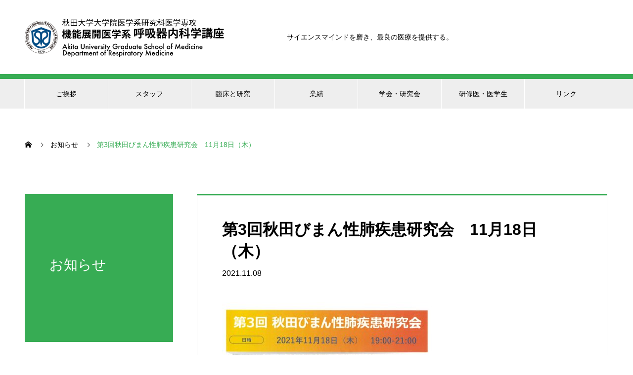

--- FILE ---
content_type: text/html; charset=UTF-8
request_url: https://kokyuuki59.med.akita-u.ac.jp/news/%E7%AC%AC3%E5%9B%9E%E7%A7%8B%E7%94%B0%E3%81%B3%E3%81%BE%E3%82%93%E6%80%A7%E8%82%BA%E7%96%BE%E6%82%A3%E7%A0%94%E7%A9%B6%E4%BC%9A%E3%80%8011%E6%9C%8818%E6%97%A5%EF%BC%88%E6%9C%A8%EF%BC%89/
body_size: 10802
content:
<!DOCTYPE html>
<html dir="ltr" lang="ja" prefix="og: https://ogp.me/ns#" prefix="og: http://ogp.me/ns#">
<head>
<meta charset="UTF-8">
  <meta name="viewport" content="width=device-width, initial-scale=1">
  <meta name="description" content="">
  <title>第3回秋田びまん性肺疾患研究会 11月18日（木） - 秋田大学大学院医学系研究科医学専攻 機能展開医学系 呼吸器内科学講座</title>

		<!-- All in One SEO 4.5.5 - aioseo.com -->
		<meta name="robots" content="max-image-preview:large" />
		<link rel="canonical" href="https://kokyuuki59.med.akita-u.ac.jp/news/%e7%ac%ac3%e5%9b%9e%e7%a7%8b%e7%94%b0%e3%81%b3%e3%81%be%e3%82%93%e6%80%a7%e8%82%ba%e7%96%be%e6%82%a3%e7%a0%94%e7%a9%b6%e4%bc%9a%e3%80%8011%e6%9c%8818%e6%97%a5%ef%bc%88%e6%9c%a8%ef%bc%89/" />
		<meta name="generator" content="All in One SEO (AIOSEO) 4.5.5" />

		<!-- Google tag (gtag.js) -->
<script async src="https://www.googletagmanager.com/gtag/js?id=G-MHEJ0BWSPW"></script>
<script>
  window.dataLayer = window.dataLayer || [];
  function gtag(){dataLayer.push(arguments);}
  gtag('js', new Date());

  gtag('config', 'G-MHEJ0BWSPW');
</script>
		<meta property="og:locale" content="ja_JP" />
		<meta property="og:site_name" content="秋田大学大学院医学系研究科医学専攻 機能展開医学系 呼吸器内科学講座 -" />
		<meta property="og:type" content="article" />
		<meta property="og:title" content="第3回秋田びまん性肺疾患研究会 11月18日（木） - 秋田大学大学院医学系研究科医学専攻 機能展開医学系 呼吸器内科学講座" />
		<meta property="og:url" content="https://kokyuuki59.med.akita-u.ac.jp/news/%e7%ac%ac3%e5%9b%9e%e7%a7%8b%e7%94%b0%e3%81%b3%e3%81%be%e3%82%93%e6%80%a7%e8%82%ba%e7%96%be%e6%82%a3%e7%a0%94%e7%a9%b6%e4%bc%9a%e3%80%8011%e6%9c%8818%e6%97%a5%ef%bc%88%e6%9c%a8%ef%bc%89/" />
		<meta property="article:published_time" content="2021-11-08T01:54:15+00:00" />
		<meta property="article:modified_time" content="2021-11-15T06:33:57+00:00" />
		<meta name="twitter:card" content="summary" />
		<meta name="twitter:title" content="第3回秋田びまん性肺疾患研究会 11月18日（木） - 秋田大学大学院医学系研究科医学専攻 機能展開医学系 呼吸器内科学講座" />
		<script type="application/ld+json" class="aioseo-schema">
			{"@context":"https:\/\/schema.org","@graph":[{"@type":"BreadcrumbList","@id":"https:\/\/kokyuuki59.med.akita-u.ac.jp\/news\/%e7%ac%ac3%e5%9b%9e%e7%a7%8b%e7%94%b0%e3%81%b3%e3%81%be%e3%82%93%e6%80%a7%e8%82%ba%e7%96%be%e6%82%a3%e7%a0%94%e7%a9%b6%e4%bc%9a%e3%80%8011%e6%9c%8818%e6%97%a5%ef%bc%88%e6%9c%a8%ef%bc%89\/#breadcrumblist","itemListElement":[{"@type":"ListItem","@id":"https:\/\/kokyuuki59.med.akita-u.ac.jp\/#listItem","position":1,"name":"\u5bb6","item":"https:\/\/kokyuuki59.med.akita-u.ac.jp\/","nextItem":"https:\/\/kokyuuki59.med.akita-u.ac.jp\/news\/%e7%ac%ac3%e5%9b%9e%e7%a7%8b%e7%94%b0%e3%81%b3%e3%81%be%e3%82%93%e6%80%a7%e8%82%ba%e7%96%be%e6%82%a3%e7%a0%94%e7%a9%b6%e4%bc%9a%e3%80%8011%e6%9c%8818%e6%97%a5%ef%bc%88%e6%9c%a8%ef%bc%89\/#listItem"},{"@type":"ListItem","@id":"https:\/\/kokyuuki59.med.akita-u.ac.jp\/news\/%e7%ac%ac3%e5%9b%9e%e7%a7%8b%e7%94%b0%e3%81%b3%e3%81%be%e3%82%93%e6%80%a7%e8%82%ba%e7%96%be%e6%82%a3%e7%a0%94%e7%a9%b6%e4%bc%9a%e3%80%8011%e6%9c%8818%e6%97%a5%ef%bc%88%e6%9c%a8%ef%bc%89\/#listItem","position":2,"name":"\u7b2c3\u56de\u79cb\u7530\u3073\u307e\u3093\u6027\u80ba\u75be\u60a3\u7814\u7a76\u4f1a\u300011\u670818\u65e5\uff08\u6728\uff09","previousItem":"https:\/\/kokyuuki59.med.akita-u.ac.jp\/#listItem"}]},{"@type":"Organization","@id":"https:\/\/kokyuuki59.med.akita-u.ac.jp\/#organization","name":"\u79cb\u7530\u5927\u5b66\u5927\u5b66\u9662\u533b\u5b66\u7cfb\u7814\u7a76\u79d1\u533b\u5b66\u5c02\u653b \u6a5f\u80fd\u5c55\u958b\u533b\u5b66\u7cfb \u547c\u5438\u5668\u5185\u79d1\u5b66\u8b1b\u5ea7","url":"https:\/\/kokyuuki59.med.akita-u.ac.jp\/"},{"@type":"WebPage","@id":"https:\/\/kokyuuki59.med.akita-u.ac.jp\/news\/%e7%ac%ac3%e5%9b%9e%e7%a7%8b%e7%94%b0%e3%81%b3%e3%81%be%e3%82%93%e6%80%a7%e8%82%ba%e7%96%be%e6%82%a3%e7%a0%94%e7%a9%b6%e4%bc%9a%e3%80%8011%e6%9c%8818%e6%97%a5%ef%bc%88%e6%9c%a8%ef%bc%89\/#webpage","url":"https:\/\/kokyuuki59.med.akita-u.ac.jp\/news\/%e7%ac%ac3%e5%9b%9e%e7%a7%8b%e7%94%b0%e3%81%b3%e3%81%be%e3%82%93%e6%80%a7%e8%82%ba%e7%96%be%e6%82%a3%e7%a0%94%e7%a9%b6%e4%bc%9a%e3%80%8011%e6%9c%8818%e6%97%a5%ef%bc%88%e6%9c%a8%ef%bc%89\/","name":"\u7b2c3\u56de\u79cb\u7530\u3073\u307e\u3093\u6027\u80ba\u75be\u60a3\u7814\u7a76\u4f1a 11\u670818\u65e5\uff08\u6728\uff09 - \u79cb\u7530\u5927\u5b66\u5927\u5b66\u9662\u533b\u5b66\u7cfb\u7814\u7a76\u79d1\u533b\u5b66\u5c02\u653b \u6a5f\u80fd\u5c55\u958b\u533b\u5b66\u7cfb \u547c\u5438\u5668\u5185\u79d1\u5b66\u8b1b\u5ea7","inLanguage":"ja","isPartOf":{"@id":"https:\/\/kokyuuki59.med.akita-u.ac.jp\/#website"},"breadcrumb":{"@id":"https:\/\/kokyuuki59.med.akita-u.ac.jp\/news\/%e7%ac%ac3%e5%9b%9e%e7%a7%8b%e7%94%b0%e3%81%b3%e3%81%be%e3%82%93%e6%80%a7%e8%82%ba%e7%96%be%e6%82%a3%e7%a0%94%e7%a9%b6%e4%bc%9a%e3%80%8011%e6%9c%8818%e6%97%a5%ef%bc%88%e6%9c%a8%ef%bc%89\/#breadcrumblist"},"image":{"@type":"ImageObject","url":"https:\/\/kokyuuki59.med.akita-u.ac.jp\/wp-content\/uploads\/2021\/11\/20211118.jpg","@id":"https:\/\/kokyuuki59.med.akita-u.ac.jp\/news\/%e7%ac%ac3%e5%9b%9e%e7%a7%8b%e7%94%b0%e3%81%b3%e3%81%be%e3%82%93%e6%80%a7%e8%82%ba%e7%96%be%e6%82%a3%e7%a0%94%e7%a9%b6%e4%bc%9a%e3%80%8011%e6%9c%8818%e6%97%a5%ef%bc%88%e6%9c%a8%ef%bc%89\/#mainImage","width":1357,"height":1920},"primaryImageOfPage":{"@id":"https:\/\/kokyuuki59.med.akita-u.ac.jp\/news\/%e7%ac%ac3%e5%9b%9e%e7%a7%8b%e7%94%b0%e3%81%b3%e3%81%be%e3%82%93%e6%80%a7%e8%82%ba%e7%96%be%e6%82%a3%e7%a0%94%e7%a9%b6%e4%bc%9a%e3%80%8011%e6%9c%8818%e6%97%a5%ef%bc%88%e6%9c%a8%ef%bc%89\/#mainImage"},"datePublished":"2021-11-08T10:54:15+09:00","dateModified":"2021-11-15T15:33:57+09:00"},{"@type":"WebSite","@id":"https:\/\/kokyuuki59.med.akita-u.ac.jp\/#website","url":"https:\/\/kokyuuki59.med.akita-u.ac.jp\/","name":"\u79cb\u7530\u5927\u5b66\u5927\u5b66\u9662\u533b\u5b66\u7cfb\u7814\u7a76\u79d1\u533b\u5b66\u5c02\u653b \u6a5f\u80fd\u5c55\u958b\u533b\u5b66\u7cfb \u547c\u5438\u5668\u5185\u79d1\u5b66\u8b1b\u5ea7","inLanguage":"ja","publisher":{"@id":"https:\/\/kokyuuki59.med.akita-u.ac.jp\/#organization"}}]}
		</script>
		<!-- All in One SEO -->

<link rel="alternate" type="application/rss+xml" title="秋田大学大学院医学系研究科医学専攻 機能展開医学系 呼吸器内科学講座 &raquo; フィード" href="https://kokyuuki59.med.akita-u.ac.jp/feed/" />
<link rel="alternate" type="application/rss+xml" title="秋田大学大学院医学系研究科医学専攻 機能展開医学系 呼吸器内科学講座 &raquo; コメントフィード" href="https://kokyuuki59.med.akita-u.ac.jp/comments/feed/" />
<style id='wp-img-auto-sizes-contain-inline-css' type='text/css'>
img:is([sizes=auto i],[sizes^="auto," i]){contain-intrinsic-size:3000px 1500px}
/*# sourceURL=wp-img-auto-sizes-contain-inline-css */
</style>
<style id='wp-block-library-inline-css' type='text/css'>
:root{--wp-block-synced-color:#7a00df;--wp-block-synced-color--rgb:122,0,223;--wp-bound-block-color:var(--wp-block-synced-color);--wp-editor-canvas-background:#ddd;--wp-admin-theme-color:#007cba;--wp-admin-theme-color--rgb:0,124,186;--wp-admin-theme-color-darker-10:#006ba1;--wp-admin-theme-color-darker-10--rgb:0,107,160.5;--wp-admin-theme-color-darker-20:#005a87;--wp-admin-theme-color-darker-20--rgb:0,90,135;--wp-admin-border-width-focus:2px}@media (min-resolution:192dpi){:root{--wp-admin-border-width-focus:1.5px}}.wp-element-button{cursor:pointer}:root .has-very-light-gray-background-color{background-color:#eee}:root .has-very-dark-gray-background-color{background-color:#313131}:root .has-very-light-gray-color{color:#eee}:root .has-very-dark-gray-color{color:#313131}:root .has-vivid-green-cyan-to-vivid-cyan-blue-gradient-background{background:linear-gradient(135deg,#00d084,#0693e3)}:root .has-purple-crush-gradient-background{background:linear-gradient(135deg,#34e2e4,#4721fb 50%,#ab1dfe)}:root .has-hazy-dawn-gradient-background{background:linear-gradient(135deg,#faaca8,#dad0ec)}:root .has-subdued-olive-gradient-background{background:linear-gradient(135deg,#fafae1,#67a671)}:root .has-atomic-cream-gradient-background{background:linear-gradient(135deg,#fdd79a,#004a59)}:root .has-nightshade-gradient-background{background:linear-gradient(135deg,#330968,#31cdcf)}:root .has-midnight-gradient-background{background:linear-gradient(135deg,#020381,#2874fc)}:root{--wp--preset--font-size--normal:16px;--wp--preset--font-size--huge:42px}.has-regular-font-size{font-size:1em}.has-larger-font-size{font-size:2.625em}.has-normal-font-size{font-size:var(--wp--preset--font-size--normal)}.has-huge-font-size{font-size:var(--wp--preset--font-size--huge)}.has-text-align-center{text-align:center}.has-text-align-left{text-align:left}.has-text-align-right{text-align:right}.has-fit-text{white-space:nowrap!important}#end-resizable-editor-section{display:none}.aligncenter{clear:both}.items-justified-left{justify-content:flex-start}.items-justified-center{justify-content:center}.items-justified-right{justify-content:flex-end}.items-justified-space-between{justify-content:space-between}.screen-reader-text{border:0;clip-path:inset(50%);height:1px;margin:-1px;overflow:hidden;padding:0;position:absolute;width:1px;word-wrap:normal!important}.screen-reader-text:focus{background-color:#ddd;clip-path:none;color:#444;display:block;font-size:1em;height:auto;left:5px;line-height:normal;padding:15px 23px 14px;text-decoration:none;top:5px;width:auto;z-index:100000}html :where(.has-border-color){border-style:solid}html :where([style*=border-top-color]){border-top-style:solid}html :where([style*=border-right-color]){border-right-style:solid}html :where([style*=border-bottom-color]){border-bottom-style:solid}html :where([style*=border-left-color]){border-left-style:solid}html :where([style*=border-width]){border-style:solid}html :where([style*=border-top-width]){border-top-style:solid}html :where([style*=border-right-width]){border-right-style:solid}html :where([style*=border-bottom-width]){border-bottom-style:solid}html :where([style*=border-left-width]){border-left-style:solid}html :where(img[class*=wp-image-]){height:auto;max-width:100%}:where(figure){margin:0 0 1em}html :where(.is-position-sticky){--wp-admin--admin-bar--position-offset:var(--wp-admin--admin-bar--height,0px)}@media screen and (max-width:600px){html :where(.is-position-sticky){--wp-admin--admin-bar--position-offset:0px}}

/*# sourceURL=wp-block-library-inline-css */
</style><style id='global-styles-inline-css' type='text/css'>
:root{--wp--preset--aspect-ratio--square: 1;--wp--preset--aspect-ratio--4-3: 4/3;--wp--preset--aspect-ratio--3-4: 3/4;--wp--preset--aspect-ratio--3-2: 3/2;--wp--preset--aspect-ratio--2-3: 2/3;--wp--preset--aspect-ratio--16-9: 16/9;--wp--preset--aspect-ratio--9-16: 9/16;--wp--preset--color--black: #000000;--wp--preset--color--cyan-bluish-gray: #abb8c3;--wp--preset--color--white: #ffffff;--wp--preset--color--pale-pink: #f78da7;--wp--preset--color--vivid-red: #cf2e2e;--wp--preset--color--luminous-vivid-orange: #ff6900;--wp--preset--color--luminous-vivid-amber: #fcb900;--wp--preset--color--light-green-cyan: #7bdcb5;--wp--preset--color--vivid-green-cyan: #00d084;--wp--preset--color--pale-cyan-blue: #8ed1fc;--wp--preset--color--vivid-cyan-blue: #0693e3;--wp--preset--color--vivid-purple: #9b51e0;--wp--preset--gradient--vivid-cyan-blue-to-vivid-purple: linear-gradient(135deg,rgb(6,147,227) 0%,rgb(155,81,224) 100%);--wp--preset--gradient--light-green-cyan-to-vivid-green-cyan: linear-gradient(135deg,rgb(122,220,180) 0%,rgb(0,208,130) 100%);--wp--preset--gradient--luminous-vivid-amber-to-luminous-vivid-orange: linear-gradient(135deg,rgb(252,185,0) 0%,rgb(255,105,0) 100%);--wp--preset--gradient--luminous-vivid-orange-to-vivid-red: linear-gradient(135deg,rgb(255,105,0) 0%,rgb(207,46,46) 100%);--wp--preset--gradient--very-light-gray-to-cyan-bluish-gray: linear-gradient(135deg,rgb(238,238,238) 0%,rgb(169,184,195) 100%);--wp--preset--gradient--cool-to-warm-spectrum: linear-gradient(135deg,rgb(74,234,220) 0%,rgb(151,120,209) 20%,rgb(207,42,186) 40%,rgb(238,44,130) 60%,rgb(251,105,98) 80%,rgb(254,248,76) 100%);--wp--preset--gradient--blush-light-purple: linear-gradient(135deg,rgb(255,206,236) 0%,rgb(152,150,240) 100%);--wp--preset--gradient--blush-bordeaux: linear-gradient(135deg,rgb(254,205,165) 0%,rgb(254,45,45) 50%,rgb(107,0,62) 100%);--wp--preset--gradient--luminous-dusk: linear-gradient(135deg,rgb(255,203,112) 0%,rgb(199,81,192) 50%,rgb(65,88,208) 100%);--wp--preset--gradient--pale-ocean: linear-gradient(135deg,rgb(255,245,203) 0%,rgb(182,227,212) 50%,rgb(51,167,181) 100%);--wp--preset--gradient--electric-grass: linear-gradient(135deg,rgb(202,248,128) 0%,rgb(113,206,126) 100%);--wp--preset--gradient--midnight: linear-gradient(135deg,rgb(2,3,129) 0%,rgb(40,116,252) 100%);--wp--preset--font-size--small: 13px;--wp--preset--font-size--medium: 20px;--wp--preset--font-size--large: 36px;--wp--preset--font-size--x-large: 42px;--wp--preset--spacing--20: 0.44rem;--wp--preset--spacing--30: 0.67rem;--wp--preset--spacing--40: 1rem;--wp--preset--spacing--50: 1.5rem;--wp--preset--spacing--60: 2.25rem;--wp--preset--spacing--70: 3.38rem;--wp--preset--spacing--80: 5.06rem;--wp--preset--shadow--natural: 6px 6px 9px rgba(0, 0, 0, 0.2);--wp--preset--shadow--deep: 12px 12px 50px rgba(0, 0, 0, 0.4);--wp--preset--shadow--sharp: 6px 6px 0px rgba(0, 0, 0, 0.2);--wp--preset--shadow--outlined: 6px 6px 0px -3px rgb(255, 255, 255), 6px 6px rgb(0, 0, 0);--wp--preset--shadow--crisp: 6px 6px 0px rgb(0, 0, 0);}:where(.is-layout-flex){gap: 0.5em;}:where(.is-layout-grid){gap: 0.5em;}body .is-layout-flex{display: flex;}.is-layout-flex{flex-wrap: wrap;align-items: center;}.is-layout-flex > :is(*, div){margin: 0;}body .is-layout-grid{display: grid;}.is-layout-grid > :is(*, div){margin: 0;}:where(.wp-block-columns.is-layout-flex){gap: 2em;}:where(.wp-block-columns.is-layout-grid){gap: 2em;}:where(.wp-block-post-template.is-layout-flex){gap: 1.25em;}:where(.wp-block-post-template.is-layout-grid){gap: 1.25em;}.has-black-color{color: var(--wp--preset--color--black) !important;}.has-cyan-bluish-gray-color{color: var(--wp--preset--color--cyan-bluish-gray) !important;}.has-white-color{color: var(--wp--preset--color--white) !important;}.has-pale-pink-color{color: var(--wp--preset--color--pale-pink) !important;}.has-vivid-red-color{color: var(--wp--preset--color--vivid-red) !important;}.has-luminous-vivid-orange-color{color: var(--wp--preset--color--luminous-vivid-orange) !important;}.has-luminous-vivid-amber-color{color: var(--wp--preset--color--luminous-vivid-amber) !important;}.has-light-green-cyan-color{color: var(--wp--preset--color--light-green-cyan) !important;}.has-vivid-green-cyan-color{color: var(--wp--preset--color--vivid-green-cyan) !important;}.has-pale-cyan-blue-color{color: var(--wp--preset--color--pale-cyan-blue) !important;}.has-vivid-cyan-blue-color{color: var(--wp--preset--color--vivid-cyan-blue) !important;}.has-vivid-purple-color{color: var(--wp--preset--color--vivid-purple) !important;}.has-black-background-color{background-color: var(--wp--preset--color--black) !important;}.has-cyan-bluish-gray-background-color{background-color: var(--wp--preset--color--cyan-bluish-gray) !important;}.has-white-background-color{background-color: var(--wp--preset--color--white) !important;}.has-pale-pink-background-color{background-color: var(--wp--preset--color--pale-pink) !important;}.has-vivid-red-background-color{background-color: var(--wp--preset--color--vivid-red) !important;}.has-luminous-vivid-orange-background-color{background-color: var(--wp--preset--color--luminous-vivid-orange) !important;}.has-luminous-vivid-amber-background-color{background-color: var(--wp--preset--color--luminous-vivid-amber) !important;}.has-light-green-cyan-background-color{background-color: var(--wp--preset--color--light-green-cyan) !important;}.has-vivid-green-cyan-background-color{background-color: var(--wp--preset--color--vivid-green-cyan) !important;}.has-pale-cyan-blue-background-color{background-color: var(--wp--preset--color--pale-cyan-blue) !important;}.has-vivid-cyan-blue-background-color{background-color: var(--wp--preset--color--vivid-cyan-blue) !important;}.has-vivid-purple-background-color{background-color: var(--wp--preset--color--vivid-purple) !important;}.has-black-border-color{border-color: var(--wp--preset--color--black) !important;}.has-cyan-bluish-gray-border-color{border-color: var(--wp--preset--color--cyan-bluish-gray) !important;}.has-white-border-color{border-color: var(--wp--preset--color--white) !important;}.has-pale-pink-border-color{border-color: var(--wp--preset--color--pale-pink) !important;}.has-vivid-red-border-color{border-color: var(--wp--preset--color--vivid-red) !important;}.has-luminous-vivid-orange-border-color{border-color: var(--wp--preset--color--luminous-vivid-orange) !important;}.has-luminous-vivid-amber-border-color{border-color: var(--wp--preset--color--luminous-vivid-amber) !important;}.has-light-green-cyan-border-color{border-color: var(--wp--preset--color--light-green-cyan) !important;}.has-vivid-green-cyan-border-color{border-color: var(--wp--preset--color--vivid-green-cyan) !important;}.has-pale-cyan-blue-border-color{border-color: var(--wp--preset--color--pale-cyan-blue) !important;}.has-vivid-cyan-blue-border-color{border-color: var(--wp--preset--color--vivid-cyan-blue) !important;}.has-vivid-purple-border-color{border-color: var(--wp--preset--color--vivid-purple) !important;}.has-vivid-cyan-blue-to-vivid-purple-gradient-background{background: var(--wp--preset--gradient--vivid-cyan-blue-to-vivid-purple) !important;}.has-light-green-cyan-to-vivid-green-cyan-gradient-background{background: var(--wp--preset--gradient--light-green-cyan-to-vivid-green-cyan) !important;}.has-luminous-vivid-amber-to-luminous-vivid-orange-gradient-background{background: var(--wp--preset--gradient--luminous-vivid-amber-to-luminous-vivid-orange) !important;}.has-luminous-vivid-orange-to-vivid-red-gradient-background{background: var(--wp--preset--gradient--luminous-vivid-orange-to-vivid-red) !important;}.has-very-light-gray-to-cyan-bluish-gray-gradient-background{background: var(--wp--preset--gradient--very-light-gray-to-cyan-bluish-gray) !important;}.has-cool-to-warm-spectrum-gradient-background{background: var(--wp--preset--gradient--cool-to-warm-spectrum) !important;}.has-blush-light-purple-gradient-background{background: var(--wp--preset--gradient--blush-light-purple) !important;}.has-blush-bordeaux-gradient-background{background: var(--wp--preset--gradient--blush-bordeaux) !important;}.has-luminous-dusk-gradient-background{background: var(--wp--preset--gradient--luminous-dusk) !important;}.has-pale-ocean-gradient-background{background: var(--wp--preset--gradient--pale-ocean) !important;}.has-electric-grass-gradient-background{background: var(--wp--preset--gradient--electric-grass) !important;}.has-midnight-gradient-background{background: var(--wp--preset--gradient--midnight) !important;}.has-small-font-size{font-size: var(--wp--preset--font-size--small) !important;}.has-medium-font-size{font-size: var(--wp--preset--font-size--medium) !important;}.has-large-font-size{font-size: var(--wp--preset--font-size--large) !important;}.has-x-large-font-size{font-size: var(--wp--preset--font-size--x-large) !important;}
/*# sourceURL=global-styles-inline-css */
</style>

<style id='classic-theme-styles-inline-css' type='text/css'>
/*! This file is auto-generated */
.wp-block-button__link{color:#fff;background-color:#32373c;border-radius:9999px;box-shadow:none;text-decoration:none;padding:calc(.667em + 2px) calc(1.333em + 2px);font-size:1.125em}.wp-block-file__button{background:#32373c;color:#fff;text-decoration:none}
/*# sourceURL=/wp-includes/css/classic-themes.min.css */
</style>
<link rel='stylesheet' id='toc-screen-css' href='https://kokyuuki59.med.akita-u.ac.jp/wp-content/plugins/table-of-contents-plus/screen.min.css?ver=2309' type='text/css' media='all' />
<link rel='stylesheet' id='parent-style-css' href='https://kokyuuki59.med.akita-u.ac.jp/wp-content/themes/nano_tcd065/style.css?ver=6.9' type='text/css' media='all' />
<link rel='stylesheet' id='nano-style-css' href='https://kokyuuki59.med.akita-u.ac.jp/wp-content/themes/nano-child/style.css?ver=6.9' type='text/css' media='all' />
<link rel='stylesheet' id='fancybox-css' href='https://kokyuuki59.med.akita-u.ac.jp/wp-content/plugins/easy-fancybox/fancybox/1.5.4/jquery.fancybox.min.css?ver=6.9' type='text/css' media='screen' />
<script type="text/javascript" src="https://kokyuuki59.med.akita-u.ac.jp/wp-includes/js/jquery/jquery.min.js?ver=3.7.1" id="jquery-core-js"></script>
<script type="text/javascript" src="https://kokyuuki59.med.akita-u.ac.jp/wp-includes/js/jquery/jquery-migrate.min.js?ver=3.4.1" id="jquery-migrate-js"></script>
<link rel="shortcut icon" href="https://kokyuuki59.med.akita-u.ac.jp/wp-content/uploads/2021/04/favicon.ico">
<style>
.c-comment__form-submit:hover,.p-cb__item-btn a,.c-pw__btn,.p-readmore__btn:hover,.p-page-links a:hover span,.p-page-links > span,.p-pager a:hover,.p-pager span,.p-pagetop:focus,.p-pagetop:hover,.p-widget__title{background: #37ac54}.p-breadcrumb__item{color: #37ac54}.widget_nav_menu a:hover,.p-article02 a:hover .p-article02__title{color: #007e41}.p-entry__body a,.custom-html-widget a{color: #185ebd}body{font-family: "Segoe UI", Verdana, "游ゴシック", YuGothic, "Hiragino Kaku Gothic ProN", Meiryo, sans-serif}.c-logo,.p-page-header__title,.p-banner__title,.p-cover__title,.p-archive-header__title,.p-article05__title,.p-article09__title,.p-cb__item-title,.p-article11__title,.p-article12__title,.p-index-content01__title,.p-header-content__title,.p-megamenu01__item-list > li > a,.p-article13__title,.p-megamenu02__title,.p-cover__header-title{font-family: "Times New Roman", "游明朝", "Yu Mincho", "游明朝体", "YuMincho", "ヒラギノ明朝 Pro W3", "Hiragino Mincho Pro", "HiraMinProN-W3", "HGS明朝E", "ＭＳ Ｐ明朝", "MS PMincho", serif; font-weight: 500}.p-hover-effect--type3{background: #FFFFFF}.p-hover-effect--type3:hover img{opacity: 0.8}.p-blog__title{color: #000000;font-size: 28px}.p-article04:hover a .p-article04__title{color: #37ac54}.p-article06__content{border-left: 4px solid #d80100}.p-article06__title a:hover{color: #d80100}.p-article06__cat:hover{background: #d80100}.l-header{background: #ffffff}.l-header--fixed.is-active{background: #ffffff}.l-header__desc{color: #000000;font-size: 14px}.l-header__nav{background: #eeeeee}.p-global-nav > li > a,.p-menu-btn{color: #000000}.p-global-nav > li > a:hover,.p-global-nav > .current-menu-item > a{background: #37ac54;color: #ffffff}.p-global-nav .sub-menu a{background: #37ac54;color: #ffffff}.p-global-nav .sub-menu a:hover{background: #007e41;color: #ffffff}.p-global-nav .menu-item-has-children > a > .p-global-nav__toggle::before{border-color: #000000}.p-megamenu02::before{background: #d80100}.p-megamenu02__list a:hover .p-article13__title{color: #d80100}.p-footer-banners{background: #f4f4f4}.p-info{background: #ffffff;color: #000000}.p-info__logo{font-size: 22px}.p-info__desc{color: #000000;font-size: 14px}.p-footer-widgets{background: #ffffff;color: #000000}.p-footer-widget__title{color: #007e41}.p-footer-nav{background: #ffffff;color: #000000}.p-footer-nav a{color: #000000}.p-footer-nav a:hover{color: #000000}.p-copyright{background: #007e41}.p-blog__title,.p-entry,.p-headline,.p-cat-list__title{border-top: 3px solid #37ac54}.p-works-entry__header{border-bottom: 3px solid #37ac54}.p-article01 a:hover .p-article01__title,.p-article03 a:hover .p-article03__title,.p-article05__link,.p-article08__title a:hover,.p-article09__link,.p-article07 a:hover .p-article07__title,.p-article10 a:hover .p-article10__title{color: #37ac54}.p-page-header,.p-list__item a::before,.p-cover__header,.p-works-entry__cat:hover,.p-service-cat-header{background: #37ac54}.p-page-header__title,.p-cover__header-title{color: #ffffff;font-size: 28px}.p-page-header__sub,.p-cover__header-sub{color: #ffffff;font-size: 16px}.p-entry__title{font-size: 32px}.p-entry__body{font-size: 16px}@media screen and (max-width: 767px) {.p-blog__title{font-size: 24px}.p-list .is-current > a{color: #37ac54}.p-entry__title{font-size: 20px}.p-entry__body{font-size: 14px}}@media screen and (max-width: 1199px) {.p-global-nav > li > a,.p-global-nav > li > a:hover{background: #ffffff;color: #000000}}@media screen and (max-width: 991px) {.p-page-header__title,.p-cover__header-title{font-size: 22px}.p-page-header__sub,.p-cover__header-sub{font-size: 14px}}.c-load--type1 { border: 3px solid rgba(55, 172, 84, 0.2); border-top-color: #37ac54; }
body {
  font-weight: normal;
  font-family: -apple-system, BlinkMacSystemFont, Verdana, arial, 'HiraKakuProN-W3', 'Hiragino Kaku Gothic ProN', 'Hiragino Sans', 'BIZ UDGothic', Meiryo, sans-serif;
  line-height: 1.125;   /* 1.125 * 16px(想定フォントサイズ) = 18px */
}</style>
<style type="text/css">.broken_link, a.broken_link {
	text-decoration: line-through;
}</style></head>
<body class="wp-singular news-template-default single single-news postid-764 wp-theme-nano_tcd065 wp-child-theme-nano-child">

  <div id="site_loader_overlay">
  <div id="site_loader_animation" class="c-load--type1">
      </div>
</div>

  <header id="js-header" class="l-header">
    <div class="l-header__inner l-inner">

      <div class="l-header__logo c-logo">
    <a href="https://kokyuuki59.med.akita-u.ac.jp/">
    <img src="https://kokyuuki59.med.akita-u.ac.jp/wp-content/uploads/2025/04/logo-pc.webp" alt="秋田大学大学院医学系研究科医学専攻 機能展開医学系 呼吸器内科学講座" width="500">
  </a>
  </div>

      <p class="l-header__desc">サイエンスマインドを磨き、最良の医療を提供する。</p>

      
   
    </div>
    <button id="js-menu-btn" class="p-menu-btn c-menu-btn"></button>
    <nav id="js-header__nav" class="l-header__nav">
      <ul id="js-global-nav" class="p-global-nav l-inner"><li id="menu-item-99" class="menu-item menu-item-type-post_type menu-item-object-page menu-item-99"><a href="https://kokyuuki59.med.akita-u.ac.jp/greeting/">ご挨拶<span class="p-global-nav__toggle"></span></a></li>
<li id="menu-item-98" class="menu-item menu-item-type-post_type menu-item-object-page menu-item-98"><a href="https://kokyuuki59.med.akita-u.ac.jp/staff/">スタッフ<span class="p-global-nav__toggle"></span></a></li>
<li id="menu-item-97" class="menu-item menu-item-type-post_type menu-item-object-page menu-item-97"><a href="https://kokyuuki59.med.akita-u.ac.jp/clinical/">臨床と研究<span class="p-global-nav__toggle"></span></a></li>
<li id="menu-item-96" class="menu-item menu-item-type-post_type menu-item-object-page menu-item-96"><a href="https://kokyuuki59.med.akita-u.ac.jp/achievement/">業績<span class="p-global-nav__toggle"></span></a></li>
<li id="menu-item-95" class="menu-item menu-item-type-post_type menu-item-object-page menu-item-95"><a href="https://kokyuuki59.med.akita-u.ac.jp/society/">学会・研究会<span class="p-global-nav__toggle"></span></a></li>
<li id="menu-item-91" class="menu-item menu-item-type-post_type menu-item-object-page menu-item-has-children menu-item-91"><a href="https://kokyuuki59.med.akita-u.ac.jp/residents-and-medical-students/">研修医・医学生<span class="p-global-nav__toggle"></span></a>
<ul class="sub-menu">
	<li id="menu-item-93" class="menu-item menu-item-type-post_type menu-item-object-page menu-item-93"><a href="https://kokyuuki59.med.akita-u.ac.jp/residents-and-medical-students/postgraduate-clinical-training-program/">卒後臨床研修プログラム<span class="p-global-nav__toggle"></span></a></li>
	<li id="menu-item-94" class="menu-item menu-item-type-post_type menu-item-object-page menu-item-94"><a href="https://kokyuuki59.med.akita-u.ac.jp/residents-and-medical-students/specialist-training-program/">専門医育成プログラム<span class="p-global-nav__toggle"></span></a></li>
	<li id="menu-item-92" class="menu-item menu-item-type-post_type menu-item-object-page menu-item-92"><a href="https://kokyuuki59.med.akita-u.ac.jp/residents-and-medical-students/medical-student/">医学生の方へ<span class="p-global-nav__toggle"></span></a></li>
</ul>
</li>
<li id="menu-item-90" class="menu-item menu-item-type-post_type menu-item-object-page menu-item-90"><a href="https://kokyuuki59.med.akita-u.ac.jp/link/">リンク<span class="p-global-nav__toggle"></span></a></li>
</ul>      <button id="js-header__nav-close" class="l-header__nav-close p-close-btn">閉じる</button>
    </nav>

    
  </header>
  <main class="l-main">
<ol class="p-breadcrumb c-breadcrumb l-inner" itemscope itemtype="http://schema.org/BreadcrumbList">
<li class="p-breadcrumb__item c-breadcrumb__item c-breadcrumb__item--home" itemprop="itemListElement" itemscope itemtype="http://schema.org/ListItem"><a href="https://kokyuuki59.med.akita-u.ac.jp/" itemprop="item"><span itemprop="name">HOME</span></a><meta itemprop="position" content="1"></li>
<li class="p-breadcrumb__item c-breadcrumb__item" itemprop="itemListElement" itemscope itemtype="http://schema.org/ListItem"><a href="https://kokyuuki59.med.akita-u.ac.jp/news/" itemprop="item"><span itemprop="name">お知らせ</span></a><meta itemprop="position" content="2"></li>
<li class="p-breadcrumb__item c-breadcrumb__item" itemprop="itemListElement" itemscope itemtype="http://schema.org/ListItem"><span itemprop="name">第3回秋田びまん性肺疾患研究会　11月18日（木）</span><meta itemprop="position" content="3"></li>
</ol>

<div class="l-contents l-contents--grid">

  <div class="l-contents__inner l-inner">

    <header class="l-page-header pb0">
  <div class="p-page-header">
    <h1 class="p-page-header__title">お知らせ</h1>
    <p class="p-page-header__sub"></p>
  </div>
  </header>

    <div class="l-primary">

            <article class="p-entry">

        <div class="p-entry__inner">

  	      <header class="p-entry__header">

            
            <h1 class="p-entry__title">第3回秋田びまん性肺疾患研究会　11月18日（木）</h1>

                        <time class="p-entry__date" datetime="2021-11-08">2021.11.08</time>
            
          </header>

          
          <div class="p-entry__body">
          <p><img fetchpriority="high" decoding="async" class="alignnone size-medium wp-image-779" src="https://kokyuuki59.med.akita-u.ac.jp/wp-content/uploads/2021/11/20211118-424x600.jpg" alt="" width="424" height="600" srcset="https://kokyuuki59.med.akita-u.ac.jp/wp-content/uploads/2021/11/20211118-424x600.jpg 424w, https://kokyuuki59.med.akita-u.ac.jp/wp-content/uploads/2021/11/20211118-848x1200.jpg 848w, https://kokyuuki59.med.akita-u.ac.jp/wp-content/uploads/2021/11/20211118-768x1087.jpg 768w, https://kokyuuki59.med.akita-u.ac.jp/wp-content/uploads/2021/11/20211118-1086x1536.jpg 1086w, https://kokyuuki59.med.akita-u.ac.jp/wp-content/uploads/2021/11/20211118.jpg 1357w" sizes="(max-width: 424px) 100vw, 424px" /></p>          </div>

          			<ul class="p-entry__share c-share u-clearfix c-share--sm c-share--color">
			</ul>

          			    <ul class="p-nav01 c-nav01 u-clearfix">
			    	<li class="p-nav01__item--prev p-nav01__item c-nav01__item c-nav01__item--prev"><a href="https://kokyuuki59.med.akita-u.ac.jp/news/%e7%ac%ac9%e5%9b%9e-%e7%a7%8b%e7%94%b0lung-cancer-work-shop%e3%80%8011%e6%9c%8812%e6%97%a5%ef%bc%88%e9%87%91%ef%bc%89/" data-prev="前の記事"><span>第9回 秋田Lung Cancer Work Sho...</span></a></li>
			    	<li class="p-nav01__item--next p-nav01__item c-nav01__item c-nav01__item--next"><a href="https://kokyuuki59.med.akita-u.ac.jp/news/%e7%ac%ac2%e5%9b%9e%e7%a7%8b%e7%94%b0%e7%9c%8c%e5%91%bc%e5%90%b8%e3%82%b1%e3%82%a2%e3%82%ab%e3%83%b3%e3%83%95%e3%82%a1%e3%83%ac%e3%83%b3%e3%82%b9%e3%80%8011%e6%9c%8820%e6%97%a5%ef%bc%88%e5%9c%9f/" data-next="次の記事"><span>第2回秋田県呼吸ケアカンファレンス　11月20日（土...</span></a></li>
			    </ul>
          
  	    </div>
      </article>
      
      
            <section class="p-latest-news">
        <h2 class="p-headline">最新記事</h2>
        <ul class="p-news-list">
                    <li class="p-news-list__item p-article04">
            <a href="https://kokyuuki59.med.akita-u.ac.jp/news/%e7%a7%8b%e7%94%b0%e7%9c%8c%e5%8d%97%e6%84%9f%e6%9f%93%e7%97%87%e3%82%bb%e3%83%9f%e3%83%8a%e3%83%bc%e3%80%801%e6%9c%8821%e6%97%a5%e6%b0%b4/">
                            <time class="p-article04__date" datetime="2025-12-26">2025.12.26</time>
                                          <h3 class="p-article04__title">秋田県南感染症セミナー　1月21日(水)</h3>
            </a>
          </li>
                    <li class="p-news-list__item p-article04">
            <a href="https://kokyuuki59.med.akita-u.ac.jp/news/%e9%96%93%e8%b3%aa%e6%80%a7%e8%82%ba%e7%82%8e-web-seminar%e3%80%8012%e6%9c%8815%e6%97%a5%e6%9c%88/">
                            <time class="p-article04__date" datetime="2025-11-17">2025.11.17</time>
                                          <h3 class="p-article04__title">間質性肺炎 Web Seminar　12月15日(月)</h3>
            </a>
          </li>
                    <li class="p-news-list__item p-article04">
            <a href="https://kokyuuki59.med.akita-u.ac.jp/news/nsclc-practical-workshop-seminar-2025%e3%80%8012%e6%9c%8811%e6%97%a5%e6%9c%a8/">
                            <time class="p-article04__date" datetime="2025-11-11">2025.11.11</time>
                                          <h3 class="p-article04__title">NSCLC Practical Workshop Seminar 2025　12月11...</h3>
            </a>
          </li>
                    <li class="p-news-list__item p-article04">
            <a href="https://kokyuuki59.med.akita-u.ac.jp/news/%e7%ac%ac84%e5%9b%9e%e7%a7%8b%e7%94%b0%e8%82%ba%e7%99%8c%e7%a0%94%e7%a9%b6%e8%ab%87%e8%a9%b1%e4%bc%9a%e3%80%8011%e6%9c%8828%e6%97%a5%e9%87%91/">
                            <time class="p-article04__date" datetime="2025-10-21">2025.10.21</time>
                                          <h3 class="p-article04__title">第84回秋田肺癌研究談話会　11月28日(金)</h3>
            </a>
          </li>
                    <li class="p-news-list__item p-article04">
            <a href="https://kokyuuki59.med.akita-u.ac.jp/news/%e7%ac%ac2%e5%9b%9e-%e5%8c%97%e6%9d%b1%e5%8c%97-respiratory-infection-seminar%e3%80%8011%e6%9c%8827%e6%97%a5%e6%9c%a8/">
                            <time class="p-article04__date" datetime="2025-10-20">2025.10.20</time>
                                          <h3 class="p-article04__title">第2回 北東北 Respiratory Infection Seminar　11月27...</h3>
            </a>
          </li>
                    <li class="p-news-list__item p-article04">
            <a href="https://kokyuuki59.med.akita-u.ac.jp/news/%e7%ac%ac6%e5%9b%9e%e7%a7%8b%e7%94%b0%e3%82%a2%e3%83%ac%e3%83%ab%e3%82%ae%e3%83%bc%e7%96%be%e6%82%a3%e3%83%95%e3%82%a9%e3%83%bc%e3%83%a9%e3%83%a0%e3%80%8011%e6%9c%8812%e6%97%a5%e6%b0%b4/">
                            <time class="p-article04__date" datetime="2025-10-10">2025.10.10</time>
                                          <h3 class="p-article04__title">第6回秋田アレルギー疾患フォーラム　11月12日(水)</h3>
            </a>
          </li>
                    <li class="p-news-list__item p-article04">
            <a href="https://kokyuuki59.med.akita-u.ac.jp/news/%e9%ab%98%e9%bd%a2%e8%80%85%e3%81%ae%e3%83%97%e3%83%a9%e3%82%a4%e3%83%9e%e3%83%aa%e3%83%bb%e3%82%b1%e3%82%a2forum%e3%80%8011%e6%9c%886%e6%97%a5%e6%9c%a8/">
                            <time class="p-article04__date" datetime="2025-10-09">2025.10.09</time>
                                          <h3 class="p-article04__title">高齢者のプライマリ・ケアForum　11月6日(木)</h3>
            </a>
          </li>
                    <li class="p-news-list__item p-article04">
            <a href="https://kokyuuki59.med.akita-u.ac.jp/news/%e7%a7%8b%e7%94%b0%e7%9c%8c%e5%91%bc%e5%90%b8%e3%82%b1%e3%82%a2%e7%a0%94%e7%a9%b6%e4%bc%9a%e3%80%8010%e6%9c%8818%e6%97%a5%e5%9c%9f/">
                            <time class="p-article04__date" datetime="2025-08-20">2025.08.20</time>
                                          <h3 class="p-article04__title">秋田県呼吸ケア研究会　10月18日(土)</h3>
            </a>
          </li>
                    <li class="p-news-list__item p-article04">
            <a href="https://kokyuuki59.med.akita-u.ac.jp/news/ild%e3%81%ae%e8%a8%ba%e6%96%ad%e3%82%92%e8%80%83%e3%81%88%e3%82%8b%e3%80%9c%e7%a7%8b%e7%94%b0ild%e5%9c%b0%e5%9f%9f%e9%80%a3%e6%90%baseminar%e3%80%9c%e3%80%8010%e6%9c%8810%e6%97%a5%e9%87%91/">
                            <time class="p-article04__date" datetime="2025-08-10">2025.08.10</time>
                                          <h3 class="p-article04__title">ILDの診断を考える〜秋田ILD地域連携Seminar〜　10月10日(金)</h3>
            </a>
          </li>
                    <li class="p-news-list__item p-article04">
            <a href="https://kokyuuki59.med.akita-u.ac.jp/news/akita-lc-forum-2025%e3%80%8010%e6%9c%889%e6%97%a5%e6%9c%a8/">
                            <time class="p-article04__date" datetime="2025-08-04">2025.08.04</time>
                                          <h3 class="p-article04__title">Akita LC Forum 2025　10月9日(木)</h3>
            </a>
          </li>
                  </ul>
      </section>
      
    </div><!-- /.l-primary -->

    <div class="l-secondary">
<div class="p-widget widget_text" id="text-2">
			<div class="textwidget"></div>
		</div>
</div><!-- /.l-secondary -->

  </div>
</div>

  </main>
  <footer class="l-footer">

    
    <div class="p-info">
      <div class="p-info__inner l-inner">

        <div class="p-info__logo c-logo">
    <a href="https://kokyuuki59.med.akita-u.ac.jp/">
  <img src="https://kokyuuki59.med.akita-u.ac.jp/wp-content/uploads/2021/04/logo2-sp.png" alt="秋田大学大学院医学系研究科医学専攻 機能展開医学系 呼吸器内科学講座" width="260">
  </a>
  </div>

        <p class="p-info__desc"></p>

	      <ul class="p-social-nav">
                    <li class="p-social-nav__item p-social-nav__item--facebook"><a href="https://www.facebook.com/profile.php?id=100026507581819" rel="nofollow" target="_blank" title="Facebook"></a></li>
                                                                        <li class="p-social-nav__item p-social-nav__item--rss"><a href="https://kokyuuki59.med.akita-u.ac.jp/feed/" rel="nofollow" target="_blank" title="RSS"></a></li>
          	      </ul>
      </div>
    </div>
        <ul id="menu-%e3%83%95%e3%83%83%e3%82%bf%e3%83%bc%e3%83%a1%e3%83%8b%e3%83%a5%e3%83%bc%e7%94%a8" class="p-footer-nav"><li id="menu-item-104" class="menu-item menu-item-type-post_type menu-item-object-page menu-item-104"><a href="https://kokyuuki59.med.akita-u.ac.jp/greeting/">ご挨拶</a></li>
<li id="menu-item-103" class="menu-item menu-item-type-post_type menu-item-object-page menu-item-103"><a href="https://kokyuuki59.med.akita-u.ac.jp/staff/">スタッフ</a></li>
<li id="menu-item-102" class="menu-item menu-item-type-post_type menu-item-object-page menu-item-102"><a href="https://kokyuuki59.med.akita-u.ac.jp/clinical/">臨床と研究</a></li>
<li id="menu-item-101" class="menu-item menu-item-type-post_type menu-item-object-page menu-item-101"><a href="https://kokyuuki59.med.akita-u.ac.jp/achievement/">業績</a></li>
<li id="menu-item-100" class="menu-item menu-item-type-post_type menu-item-object-page menu-item-100"><a href="https://kokyuuki59.med.akita-u.ac.jp/society/">学会・研究会</a></li>
<li id="menu-item-108" class="menu-item menu-item-type-post_type menu-item-object-page menu-item-108"><a href="https://kokyuuki59.med.akita-u.ac.jp/residents-and-medical-students/specialist-training-program/">専門医育成プログラム</a></li>
<li id="menu-item-107" class="menu-item menu-item-type-post_type menu-item-object-page menu-item-107"><a href="https://kokyuuki59.med.akita-u.ac.jp/residents-and-medical-students/postgraduate-clinical-training-program/">卒後臨床研修プログラム</a></li>
<li id="menu-item-106" class="menu-item menu-item-type-post_type menu-item-object-page menu-item-106"><a href="https://kokyuuki59.med.akita-u.ac.jp/residents-and-medical-students/medical-student/">医学生の方へ</a></li>
<li id="menu-item-109" class="menu-item menu-item-type-post_type menu-item-object-page menu-item-109"><a href="https://kokyuuki59.med.akita-u.ac.jp/link/">リンク</a></li>
</ul>    <p class="p-copyright">
      <small>Copyright &copy; 秋田大学大学院医学系研究科医学専攻 機能展開医学系 呼吸器内科学講座 All Rights Reserved.</small>
    </p>
    <div id="js-pagetop" class="p-pagetop"><a href="#"></a></div>
  </footer>
  <script type="speculationrules">
{"prefetch":[{"source":"document","where":{"and":[{"href_matches":"/*"},{"not":{"href_matches":["/wp-*.php","/wp-admin/*","/wp-content/uploads/*","/wp-content/*","/wp-content/plugins/*","/wp-content/themes/nano-child/*","/wp-content/themes/nano_tcd065/*","/*\\?(.+)"]}},{"not":{"selector_matches":"a[rel~=\"nofollow\"]"}},{"not":{"selector_matches":".no-prefetch, .no-prefetch a"}}]},"eagerness":"conservative"}]}
</script>
<script type="text/javascript" src="https://kokyuuki59.med.akita-u.ac.jp/wp-content/plugins/table-of-contents-plus/front.min.js?ver=2309" id="toc-front-js"></script>
<script type="text/javascript" src="https://kokyuuki59.med.akita-u.ac.jp/wp-content/plugins/easy-fancybox/fancybox/1.5.4/jquery.fancybox.min.js?ver=6.9" id="jquery-fancybox-js"></script>
<script type="text/javascript" id="jquery-fancybox-js-after">
/* <![CDATA[ */
var fb_timeout, fb_opts={'overlayShow':true,'hideOnOverlayClick':true,'showCloseButton':true,'margin':20,'enableEscapeButton':true,'autoScale':true };
if(typeof easy_fancybox_handler==='undefined'){
var easy_fancybox_handler=function(){
jQuery([".nolightbox","a.wp-block-fileesc_html__button","a.pin-it-button","a[href*='pinterest.com\/pin\/create']","a[href*='facebook.com\/share']","a[href*='twitter.com\/share']"].join(',')).addClass('nofancybox');
jQuery('a.fancybox-close').on('click',function(e){e.preventDefault();jQuery.fancybox.close()});
/* IMG */
var fb_IMG_select=jQuery('a[href*=".jpg" i]:not(.nofancybox,li.nofancybox>a),area[href*=".jpg" i]:not(.nofancybox),a[href*=".jpeg" i]:not(.nofancybox,li.nofancybox>a),area[href*=".jpeg" i]:not(.nofancybox),a[href*=".png" i]:not(.nofancybox,li.nofancybox>a),area[href*=".png" i]:not(.nofancybox),a[href*=".webp" i]:not(.nofancybox,li.nofancybox>a),area[href*=".webp" i]:not(.nofancybox)');
fb_IMG_select.addClass('fancybox image').attr('rel','gallery');
jQuery('a.fancybox,area.fancybox,.fancybox>a').each(function(){jQuery(this).fancybox(jQuery.extend(true,{},fb_opts,{'transitionIn':'elastic','easingIn':'easeOutBack','transitionOut':'elastic','easingOut':'easeInBack','opacity':false,'hideOnContentClick':false,'titleShow':true,'titlePosition':'over','titleFromAlt':true,'showNavArrows':true,'enableKeyboardNav':true,'cyclic':false}))});
};};
var easy_fancybox_auto=function(){setTimeout(function(){jQuery('a#fancybox-auto,#fancybox-auto>a').first().trigger('click')},1000);};
jQuery(easy_fancybox_handler);jQuery(document).on('post-load',easy_fancybox_handler);
jQuery(easy_fancybox_auto);
//# sourceURL=jquery-fancybox-js-after
/* ]]> */
</script>
<script type="text/javascript" src="https://kokyuuki59.med.akita-u.ac.jp/wp-content/plugins/easy-fancybox/vendor/jquery.easing.min.js?ver=1.4.1" id="jquery-easing-js"></script>
<script type="text/javascript" src="https://kokyuuki59.med.akita-u.ac.jp/wp-content/themes/nano_tcd065/assets/js/bundle.js?ver=6.9" id="nano-bundle-js"></script>
<script type="text/javascript" src="https://kokyuuki59.med.akita-u.ac.jp/wp-content/themes/nano_tcd065/assets/js/comment.js?ver=6.9" id="nano-comment-js"></script>
<script type="text/javascript" src="https://kokyuuki59.med.akita-u.ac.jp/wp-content/themes/nano_tcd065/assets/js/jscript.js?ver=6.9" id="nano-lang-js"></script>
<script>
(function($) {
  var initialized = false;
  var initialize = function() {
    if (initialized) return;
    initialized = true;

    $(document).trigger('js-initialized');
    $(window).trigger('resize').trigger('scroll');
  };

  	$(window).load(function() {
    setTimeout(initialize, 800);
		$('#site_loader_animation:not(:hidden, :animated)').delay(600).fadeOut(400);
		$('#site_loader_overlay:not(:hidden, :animated)').delay(900).fadeOut(800);
	});
	setTimeout(function(){
		setTimeout(initialize, 800);
		$('#site_loader_animation:not(:hidden, :animated)').delay(600).fadeOut(400);
		$('#site_loader_overlay:not(:hidden, :animated)').delay(900).fadeOut(800);
	}, 3000);

  
})(jQuery);
</script>
</body>
</html>


--- FILE ---
content_type: text/css
request_url: https://kokyuuki59.med.akita-u.ac.jp/wp-content/themes/nano-child/style.css?ver=6.9
body_size: 3328
content:
@charset "UTF-8";
/*
Theme Name:   秋田大学　呼吸器内科
Theme URI:    
Description:  概要
Template:     nano_tcd065
Author:       
Author URI:   
Version:      
*/
body {
  font-weight: 500;/*游ゴシック用*/
}


@media only screen and (max-width: 1199px){
  .l-header {
    height: 100px;
  }
  .l-header__nav {
    top: 100px;
  }
}
.p-index-content02__list + p.p-btn {display: none;}

@media only screen and (min-width: 1200px){
  .l-header__inner {
    height: 150px;
  }
  .l-header {
    margin-bottom: 24px;
  }
  .l-header__nav {
    border-top: 10px solid #37ac54;
  }
}

@media (min-width: 768px) {/* PC ここから-------------------------------- */

  .box-index-01 {
    max-width: 640px;
    margin: 0 auto;
   }

}/* PC ここまで================================ */

@media screen and (max-width: 767px) {/* スマホ ここから-------------------------------- */

  .box-index-01 {
   margin: 0 20px;
   }

}/* スマホ ここまで================================ */


.p-entry__body a {
  color: #185ebd;
  text-decoration: underline;
  display: block;
  max-width: 800px;
  margin: 0 auto;
}
.p-entry__body a:hover {
  color: #ec5064;
}

/*-----------------------------------------------------
@@ 
------------------------------------------------------*/
@media (min-width: 768px) {/* PC ここから-------------------------------- */

  .p-entry__body h2 {
  /*  font-size: 28px;
    line-height: 1.2;*/
    font-size: 28px;
    font-weight: normal;
    line-height: 1.2;
    letter-spacing: 0.08em;
    color: white;
    background-color: #37ac54;
    padding: 14px 28px;
  }
  /*.p-entry__body h2:before {
    content: "■ ";
    color: #37ac54;
  }*/
  .p-entry__body h3 {
    font-size: 22px;
    font-weight: bold;
    line-height: 1.4;
    letter-spacing: 0.08em;
    color: #37ac54;
    margin-top: 48px;
    margin-bottom: 26px;
    padding-bottom: 8px;
    padding-left: 2px;
    border-bottom: 1px solid #37ac54;
  }

}/* PC ここまで================================ */

@media screen and (max-width: 767px) {/* スマホ ここから-------------------------------- */

  .p-entry__body h2 {
    font-size: 22px;
    font-weight: normal;
    line-height: 1.2;
    color: white;
    background-color: #37ac54;
    padding: 9px 12px 11px;
  }
  .p-entry__body h3 {
    font-size: 18px;
    font-weight: bold;
    line-height: 1.4;
    letter-spacing: 0.08em;
    color: #37ac54;
    margin-top: 48px;
    margin-bottom: 26px;
    padding-bottom: 6px;
    padding-left: 2px;
    border-bottom: 1px solid #37ac54;
  }

}/* スマホ ここまで================================ */

.p-entry__body a {
  max-width: none !important;
  display: inline !important;
}


/*-----------------------------------------------------
@@ 業績
------------------------------------------------------*/
@media (min-width: 768px) {/* PC ここから-------------------------------- */

  .list-toc-01 {
    font-size: 0;
    list-style-type: none !important;
    padding: 16px;
    border: 1px solid #d0d0d0;
    background-color: #f0f0f0;
    margin-bottom: 30px !important;
  }
  .list-toc-01 > li {
    display: inline;
    font-size: 16px;
    line-height: 1.5;
    margin-right: 2em;
  }
  .list-toc-01 > li > a {
    display: inline-block;
    white-space: nowrap;
  }

  /*.p-entry__body h2.ttl-achievement-02 {
    font-size: 28px;
    line-height: 1.2;
    color: white;
    background-color: #37ac54;
    padding: 14px 28px;
  }
  .p-entry__body h2.ttl-achievement-02:before {
    content: "";
  }*/
  .ttl-achievement-02:nth-child(n + 2) {
    margin-top: 60px;
  }

  .p-entry__body ol.list-achievement {
    font-size: 0;
  }
  .p-entry__body ol.list-achievement > li {
    font-size: 16px;
    line-height: 1.5;
    margin-bottom: 2em;
    margin-left: 2em;
  }
  .p-entry__body ol.list-achievement > li > span {
    font-size: 18px;
    font-weight: bold;
  }
  .p-entry__body ol.list-achievement > li > span > a {
    color: #185ebd;
    text-decoration: underline;
    display: inline;
  }
  .p-entry__body ol.list-achievement > li > span > a:hover {
    color: #ec5064;
  }

  .p-entry__body p.p-society-naiyou {
    margin: 0.5em 0;
    font-size: 15px;
    line-height: 1.5;
  }

}/* PC ここまで================================ */

@media screen and (max-width: 767px) {/* スマホ ここから-------------------------------- */

  .list-toc-01 {
    font-size: 0;
    list-style-type: none;
    margin-bottom: 30px;
    display: flex;
    justify-content: flex-start;
    flex-wrap: wrap;
  }
  .list-toc-01 > li {
    display: inline-block;
    font-size: 16px;
    line-height: 1.5;
    margin-right: 0.6%;
    margin-bottom: 0.18em;
    border: 1px solid #d0d0d0;
    background-color: #f0f0f0;
    padding: 8px;
    width: 24.5%;
  }
  .list-toc-01 > li:nth-child(4n) {
    margin-right: 0;
    }
  .list-toc-01 > li > a {
    display: block;
    text-align: center;
  }

  .p-entry__body h2.ttl-achievement-02 {
    font-size: 28px;
    line-height: 1.2;
    color: white;
    background-color: #37ac54;
  }
  .p-entry__body h2.ttl-achievement-02:before {
    content: "";
  }
  .ttl-achievement-02:nth-child(n + 2) {
    margin-top: 60px;
  }

  .p-entry__body ol.list-achievement {
    font-size: 0;
  }
  .p-entry__body ol.list-achievement > li {
    font-size: 16px;
    line-height: 1.5;
    margin-bottom: 2em;
    margin-left: 1em;
  }
  .p-entry__body ol.list-achievement > li > span {
    font-size: 18px;
    font-weight: bold;
  }
  .p-entry__body ol.list-achievement > li > span > a {
    color: #185ebd;
    text-decoration: underline;
  }
  .p-entry__body ol.list-achievement > li > span > a:hover {
    color: #ec5064;
  }

  .p-entry__body p.p-society-naiyou {
    margin: 0.5em 0;
    font-size: 15px;
    line-height: 1.5;
  }
}/* スマホ ここまで================================ */




/*-----------------------------------------------------
@@ スタッフ
------------------------------------------------------*/

@keyframes fadeIn { /*animetion-nameで設定した値を書く*/
  0% {opacity: 0} /*アニメーション開始時は不透明度0%*/
  100% {opacity: 1} /*アニメーション終了時は不透明度100%*/
}

@media screen and (min-width:951px) {

  .box-staff-01 {
    display: flex;
    justify-content: space-between;
    flex-wrap: wrap;
  }
  .in-staff-01 {
    width: 49%;
    margin-bottom: 60px;
    position: relative;
    padding: 12px;
    border: 1px solid #e0e0e0;
  }
  .box-staff-01-top {
    display: flex;
    justify-content: space-between;
    flex-wrap: nowrap;
  }
  .box-staff-01-top-left {
    width: 200px;
    min-height: 200px;
    overflow: hidden;
  }
  .box-staff-01-top .box-staff-01-top-left img{
    display: block;
    width: 200px;
    height: 200px;
    object-fit: cover;
    transition: 0.5s;
  }
  /*.box-staff-01-top:hover {
    cursor: pointer;
  }
  .box-staff-01-top:hover .box-staff-01-top-left img{
    transform: scale(1.2, 1.2);
  }*/
  .box-staff-01-top-right {
    flex: 1;
    /*background: white url(images/arrow01.png) no-repeat right 15px top 50%;
    background-size: 12px 20px;
    transition: 0.5s;*/
    position: relative;
  }
  .box-staff-01-top:hover .box-staff-01-top-right {
    /*background: white url(images/arrow01.png) no-repeat right 10px top 50%;
    background-size: 12px 20px;*/
  }
  .box-staff-title {
    /*position: absolute;
    top: 50%;
    left: 24px;
    transform: translateY(-52%);*/
    margin-top: 16px;
    margin-left: 24px;
  }

  .ttl-staff-01 {
    font-size: 22px;
    line-height: 1.2;
    letter-spacing: 0.1em;
    font-weight: 700;
    margin-bottom: 0.5em;
  }
  .ttl-staff-01-hosoku {
    margin-bottom: 0.5em;
  }
  .ttl-staff-02 {
    font-size: 18px;
    line-height: 1.2;
    margin-bottom: 0.5em;
  }
  .ttl-staff-03 {
    font-size: 14px;
    line-height: 1.5;
    color: #707070;
  }
  .box-staff-01-bottom {
    display: none;
    position: relative;
  }
}
@media screen and (max-width:950px) {

  .box-staff-01 {
  }
  .in-staff-01 {
    margin-bottom: 30px;
    position: relative;
  }
  .box-staff-01-top {
    display: flex;
    justify-content: space-between;
    flex-wrap: nowrap;
    border: 1px solid #e0e0e0;
    padding: 4px;
  }
  .box-staff-01-top-left {
    width: 100px;
    min-height: 100px;
    overflow: hidden;
  }
  .box-staff-01-top .box-staff-01-top-left img{
    display: block;
    width: 100px;
    height: 100px;
    object-fit: cover;
    transition: 0.5s;
  }
  /*.box-staff-01-top:hover {
    cursor: pointer;
  }
  .box-staff-01-top:hover .box-staff-01-top-left img{
    transform: scale(1.2, 1.2);
  }*/
  .box-staff-01-top-right {
    flex: 1;
    /*background: white url(images/arrow01.png) no-repeat right 15px top 50%;
    background-size: 12px 20px;
    transition: 0.5s;*/
    position: relative;
  }
  .box-staff-01-top:hover .box-staff-01-top-right {
    /*background: white url(images/arrow01.png) no-repeat right 10px top 50%;
    background-size: 12px 20px;*/
  }
  .box-staff-title {
    /*position: absolute;
    top: 50%;
    left: 16px;
    transform: translateY(-52%);*/
    margin-top: 8px;
    margin-left: 16px;
  }

  .ttl-staff-01 {
    font-size: 22px;
    line-height: 1.2;
    letter-spacing: 0.1em;
    font-weight: 700;
    margin-bottom: 0.4em;
  }
  .ttl-staff-01-hosoku {
    margin-bottom: 0.4em;
  }
  .ttl-staff-02 {
    font-size: 16px;
    line-height: 1.2;
    margin-bottom: 0.5em;
  }
  .ttl-staff-03 {
    font-size: 14px;
    line-height: 1.5;
    color: #707070;
  }
  .box-staff-01-bottom {
    display: none;
    position: relative;
  }
  .staff-open {
    display: block;
    opacity: 0;
    position: absolute;
    width: calc(100% - 20px);
    top: 110px;
    left: 0;
    left: 50%;
    transform: translateX(-50%);
    z-index: 10;
    background-color: white;
    padding: 36px 20px 20px 20px;
    border: 3px solid #ad002d;
    border-radius: 8px;
    /*box-shadow:0px 0px 5px 1px #aeaeae;*/
    animation: fadeIn 0.5s ease 0s 1 normal forwards;
  }
  .staff-open:before {
    content: "";
    position: absolute;
    top: -24px;
    left: 25%;
    margin-left: -15px;
    border: 12px solid transparent;
    border-bottom: 12px solid white;
    z-index: 12;
  }
  .staff-open:after {
    content: "";
    position: absolute;
    top: -30px;
    left: 25%;
    margin-left: -17px;
    border: 14px solid transparent;
    border-bottom: 14px solid #ad002d;
    z-index: 11;
  }

  .btn-staff-01 {
    position: absolute;
    top: -16px;
    right: -8px;
    width: 48px;
    height: 48px;
    background: url(images/btn_close.png) no-repeat 0 0;
    background-size: 48px 48px;
    text-indent: 100%;
    overflow: hidden;
    white-space: nowrap;
    opacity: 1;
    z-index: 12;
  }

  .tbl-staff-01 {
  }
  .tbl-staff-01 th,
  .tbl-staff-01 td{
    line-height: 1.4;
  }
  .tbl-staff-01 th{
    white-space: nowrap;
  }
  .tbl-staff-01 td{
  }

  .title-staff-02 {
    font-weight: bold;
    font-size: 18px;
    margin-bottom: 8px;
    color: #ad002d;
  }
  .p-staff-01 {
    font-size: 14px;
    line-height: 1.5;
    margin-bottom: 16px;
  }

}

/*-----------------------------------------------------
@@ 臨床の紹介
------------------------------------------------------*/

.tbl-01 {
  border: none;
  border-top: 1px solid #707070;
  margin: 0 auto;
}
.tbl-01 th,
.tbl-01 td{
  border: none;
  border-bottom: 1px solid #707070;
  font-size: 15px;
  line-height: 1.3;
  text-align: center;
  vertical-align: middle;
  padding: 10px 15px;
}
.tbl-01 th{
  background-color: #e6dcda;
  font-weight: bold;
}
.tbl-01 tr td{
  background-color: white;
}
.tbl-01 tr.tbl-tr-type-01 td{
  background-color: #f2efe6;
}
.tbl-01 tr:nth-child(odd) td{
  background-color: #f2efe6;
}
.s-tbl-01 {
  font-size: 13px;
}


@media screen and (max-width:750px) {

  .tbl-01,
  .tbl-02,
  .tbl-03,
  .tbl-04 {
    width:100%;
  }
  .scroll{
    overflow: auto;  /*tableをスクロールさせる*/
    white-space: nowrap;  /*tableのセル内にある文字の折り返しを禁止*/
  }

}


.post_content table.tbl-04 {
  border-collapse: collapse;
  border: 1px solid #707070;
  width: auto !important;
  margin: 0 auto 24px;
}
.tbl-04 th,
.tbl-04 td {
  border: 1px solid #707070;
  font-size: 14px;
  line-height: 1.5;
  padding: 8px;
  text-align: left;
  vertical-align: middle;
}
.tbl-04 th {
  white-space: nowrap;
  background-color: white;
}
.tbl-04 td {
  background-color: white;
  text-align: right;
}
.tbl-04 th.tbl-clr-01, .tbl-04 td.tbl-clr-01{background-color:#e6dcda;}
.tbl-04 th.tbl-clr-02, .tbl-04 td.tbl-clr-02{background-color:#e6e3da;}
.tbl-04 th.tbl-clr-03, .tbl-04 td.tbl-clr-03{background-color:#dcdae5;}
.tbl-04 th.tbl-clr-04, .tbl-04 td.tbl-clr-04{background-color:#dae5da;}

.tbl-04 tr.tbl-b-01 th, .tbl-04 tr.tbl-b-01 td {
  border-top: 2px solid #707070;
}
.tbl-s-01 {
  color: #ad002d;
  font-size: 13px;
}


/*-----------------------------------------------------
@@ 研究の紹介
------------------------------------------------------*/

.tbl-02 {
  width: auto !important;
  margin-left: auto !important;
  margin-right: auto !important;
  border-collapse: collapse;
  border: 1px solid #707070;
}
.tbl-02 th,
.tbl-02 td{
  border: 1px solid #707070;
  padding: 8px 8px;
  font-size: 14px;
}
.tbl-02 th{
  font-weight: normal;
  text-align: left;
  background-color: #e6dcda;
}
.tbl-02 th.tbl-02-th-1 {
  width: 80px;
  text-align: center;
  background-color: #f2e8e6;
}
.tbl-02 td{
  text-align: center;
}

/*-----------------------------------------------------
@@ 卒後臨床研修プログラム
------------------------------------------------------*/
.tbl-03 {
  border-collapse: collapse;
  border: 1px solid #707070;
}
.tbl-03 th,
.tbl-03 td {
  border: 1px solid #707070;
  font-size: 14px;
  line-height: 1.5;
  padding: 8px;
  text-align: left;
  vertical-align: top;
}
.tbl-03 th {
  white-space: nowrap;
  background-color: #e6dcda;
}
.tbl-03 td {
}


.list-bn-01 {
  font-size: 0;
  list-style-type: none !important;
  margin: 0 auto 0 !important;
  max-width: 480px;
}
.list-bn-01 > li {
  margin: 0 0 20px;
  font-size: 24px;
  font-weight: 700;
}
.list-bn-01 > li > a {
  display: block !important;
  text-align: center;
  text-decoration: none;
  color: white;
  padding: 1em 2em;
  border-radius: 8px;
  background:linear-gradient(225deg, #b1ea4d 0%,#459522 100%);
}
@media screen and (max-width: 767.9px) {/* スマホ ここから-------------------------------- */

  .list-bn-01 > li {
    font-size: 20px;
  }
  .list-bn-01 > li > a {
    padding: 1em 1em;
  }

}/* スマホ ここまで================================ */

/*-----------------------------------------------------
@@ リンク
------------------------------------------------------*/
@media (min-width: 768px) {/* PC ここから-------------------------------- */

  .list-link-01 {
    list-style-type: none !important;
  }

}/* PC ここまで================================ */

@media screen and (max-width: 767px) {/* スマホ ここから-------------------------------- */

  .list-link-01 {
    list-style-type: none !important;
  }


}/* スマホ ここまで================================ */

/*-----------------------------------------------------
@@ 学会・研究会
------------------------------------------------------*/
@media (min-width: 768px) {/* PC ここから-------------------------------- */

  .box-society-01 {
    display: flex;
    justify-content: space-between;
    flex-wrap: nowrap;
    margin: 0 auto 30px;
    max-width: 800px;
  }
  .box-society-01-left {
    width: 160px;
    margin-right: 16px;
  }

  .box-society-01-right {
    flex: 1;
    line-height: 1.75;
  }

}/* PC ここまで================================ */

@media screen and (max-width: 767px) {/* スマホ ここから-------------------------------- */

  .box-society-01 {
  }
  .box-society-01-left {
    max-width: 70%;
    margin: 0 auto 16px;
    /*display: none;*/
  }

  .box-society-01-right {
    line-height: 1.75;
    margin-bottom: 40px;
  }

}/* スマホ ここまで================================ */


/*-----------------------------------------------------
@@ aaaa
------------------------------------------------------*/
